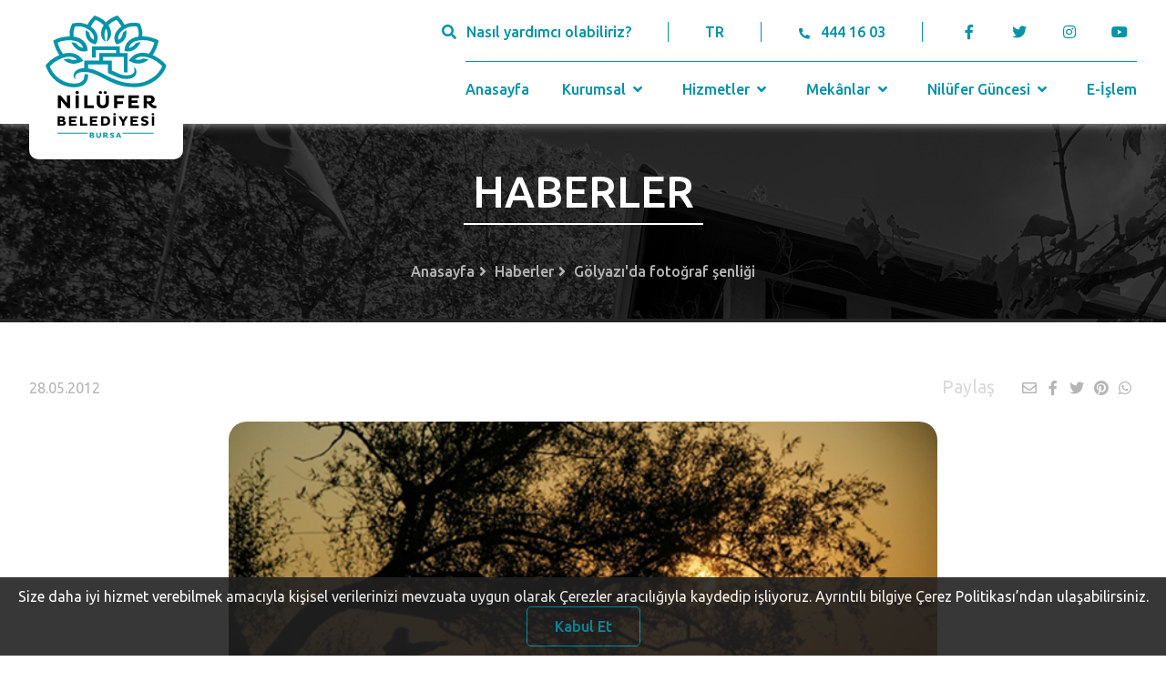

--- FILE ---
content_type: text/html; charset=UTF-8
request_url: https://www.nilufer.bel.tr/haber/golyazi-da-fotograf-senligi
body_size: 8668
content:
<!DOCTYPE html>
<html lang="tr">

<head>
	<meta charset="UTF-8" />
	<meta name="viewport" content="width=device-width, initial-scale=1.0" />
	<meta http-equiv="X-UA-Compatible" content="ie=edge" />
	<title>Nilüfer Belediyesi</title>
	<meta name="title" content="Bursa Nilüfer Belediyesi" />
	<meta name="description" content="Bursa, Nilüfer, E-işlem, Şadi Özdemir, E-Belediye" />
	<meta name="keywords" content="Bursa, Nilüfer, E-işlem, Şadi Özdemir, E-Belediye" />
	<meta name="copyright" content="(c) 2021" />
	<link rel="icon" href="https://www.nilufer.bel.tr/assets/img/nilufer-ico.ico" sizes="32x32" />
	<link rel="apple-touch-icon-precomposed" href="https://www.nilufer.bel.tr/assets/img/nilufer-ico.ico" />
	<meta property="og:url" content="https://www.nilufer.bel.tr/haber/golyazi-da-fotograf-senligi" />
	<meta property="og:site_name" content="Nilüfer Belediyesi" />
			<meta property="og:title" content="Gölyazı'da fotoğraf şenliği" />
		<meta property="og:image" content="https://www.nilufer.bel.tr/i/haber/314.jpg" />
		<meta property="og:description" content="Nilüfer Kent Konseyi, Vizör Fotoğraf Grubu, FOVEO Fotoğraf Grubu ve Gölyazı Fotoğrafları Grubu’nun (GFG) ortaklaşa düzenlediği Apolyont Fotoğraf Şenliği&nbsp;25-26-27 Mayıs 2012’de Gölyazı’da düzenlendi. Şenlik kapsamında gerçekleştirilen foto marato.." />
		<meta http-equiv="Content-Security-Policy" content="upgrade-insecure-requests" />
	<meta name="msapplication-TileImage" content="https://www.nilufer.bel.tr/assets/img/nilufer-ico.ico" />
	<!-- styles -->
	<link rel="stylesheet" href="https://www.nilufer.bel.tr/assets/css/style.css" />
	<link rel="stylesheet" href="https://pro.fontawesome.com/releases/v5.10.0/css/all.css" integrity="sha384-AYmEC3Yw5cVb3ZcuHtOA93w35dYTsvhLPVnYs9eStHfGJvOvKxVfELGroGkvsg+p" crossorigin="anonymous" />
	<link rel="stylesheet" type="text/css" href="https://cdn.jsdelivr.net/npm/fomantic-ui@2.8.7/dist/semantic.min.css" />
	<link rel="stylesheet" href="https://www.nilufer.bel.tr/assets/css/index.css" />
	<link rel="stylesheet" href="https://www.nilufer.bel.tr/assets/css/components_detail.css" />
	<link rel="stylesheet" type="text/css" href="//cdn.jsdelivr.net/npm/slick-carousel@1.8.1/slick/slick.css" />
		<script src="https://code.jquery.com/jquery-3.7.0.min.js" integrity="sha256-2Pmvv0kuTBOenSvLm6bvfBSSHrUJ+3A7x6P5Ebd07/g=" crossorigin="anonymous"></script>
	<script src="https://cdn.jsdelivr.net/npm/fomantic-ui@2.8.7/dist/semantic.min.js"></script>
	<script src="https://cdn.jsdelivr.net/npm/sharer.js@latest/sharer.min.js"></script>
	<script>
		var baseUrl = 'https://www.nilufer.bel.tr/';
		var language = 'TR';
	</script>
	<link rel="stylesheet" href="https://www.nilufer.bel.tr/assets/cookie/index.css">
	<script src="https://www.nilufer.bel.tr/assets/cookie/index.js"></script>
	<script type="text/javascript" src="https://www.nilufer.bel.tr/assets/cookie/jquery-cookie.js"></script>
	<script id="cookieWarn" type="text/javascript" src="https://www.nilufer.bel.tr/assets/cookie/cookie-warn.js"></script>
	<!-- Global site tag (gtag.js) - Google Analytics -->
	<script async src="https://www.googletagmanager.com/gtag/js?id=UA-7877862-1"></script>
	<script>
		window.dataLayer = window.dataLayer || [];

		function gtag() {
			dataLayer.push(arguments);
		}
		gtag('js', new Date());

		gtag('config', 'UA-7877862-1');
	</script>

</head>

<body>

	<header>
		<input type="hidden" id="csrf_token_hash" value="28c15452176d2b3f6950856616632949">
		<input type="hidden" id="csrf_token_name" value="csrf_test_name">
		<div class="container flex center">
			<div class="header-left">
				<a href="https://www.nilufer.bel.tr/" title="Nilüfer Belediyesi" class="header-logo">
					<img src="https://www.nilufer.bel.tr/assets/img/logo.svg" alt="Nilüfer Belediyesi" class="logo-1" />
					<img src="https://www.nilufer.bel.tr/assets/img/logo-2.svg" alt="Nilüfer Belediyesi" class="logo-2" />
				</a>
				<div class="mobile-navbar">
					<a class="target-burger">
						<ul class="buns">
							<li class="bun"></li>
							<li class="bun"></li>
						</ul>
					</a>
					<nav class="main-nav" role="navigation">
						<ul>
																							<li class="ui accordion  mobile-nav-dropdown">
									<div class="title">
										<a href="https://www.nilufer.bel.tr/"  class="dropdown-link">Anasayfa</a>
																			</div>
																	</li>
																							<li class="ui accordion  mobile-nav-dropdown">
									<div class="title">
										<a href="javascript:void(0)"  class="dropdown-link">Kurumsal</a>
										 <i class="angle down icon"></i> 									</div>
																			<div class="content">
											<div class="sub-menu">
																																						<div class="title">
														<a  href="javascript:void(0)"  class="dropdown-link">Başkan</a>
														 <i class="angle down icon"></i> 													</div>
																											<div class="content">
																															<a href="https://www.nilufer.bel.tr/icerik/sadi-ozdemir"  class="dropdown-link">Şadi Özdemir</a><br>
																															<a href="https://www.nilufer.bel.tr/icerik/baskan-i-izleyin"  class="dropdown-link">Başkan'ı İzleyin</a><br>
																															<a href="https://www.nilufer.bel.tr/icerik/gecmis-baskanlarimiz"  class="dropdown-link">Geçmiş Başkanlarımız</a><br>
																													</div>
																																																			<div class="title">
														<a  href="javascript:void(0)"  class="dropdown-link">Yönetim</a>
														 <i class="angle down icon"></i> 													</div>
																											<div class="content">
																															<a href="https://www.nilufer.bel.tr/icerik/yonetim-yaklasimimiz"  class="dropdown-link">Yönetim Yaklaşımımız</a><br>
																															<a href="https://www.nilufer.bel.tr/icerik/organizasyon-semasi"  class="dropdown-link">Organizasyon Şeması</a><br>
																															<a href="https://www.nilufer.bel.tr/icerik/nilufer-belediye-meclisi"  class="dropdown-link">Nilüfer Belediye Meclisi</a><br>
																															<a href="https://www.nilufer.bel.tr/mudurlukler"  class="dropdown-link">Müdürlükler</a><br>
																															<a href="https://www.nilufer.bel.tr/icerik/komisyonlar"  class="dropdown-link">Komisyonlar</a><br>
																															<a href="https://www.nilufer.bel.tr/icerik/encumen"  class="dropdown-link">Encümen</a><br>
																															<a href="https://www.nilufer.bel.tr/muhtarliklar"  class="dropdown-link">Muhtarlıklar</a><br>
																															<a href="https://www.nilufer.bel.tr/icerik/mahalle-komiteleri"  class="dropdown-link">Mahalle Komiteleri</a><br>
																															<a href="https://www.nilufer.bel.tr/icerik/uyesi-oldugumuz-birlikler"  class="dropdown-link">Üyesi Olduğumuz Birlikler</a><br>
																															<a href="https://www.nilufer.bel.tr/icerik/arabuluculuk-komisyonu"  class="dropdown-link">Arabuluculuk Komisyonu</a><br>
																															<a href="https://www.nilufer.bel.tr/icerik/kardes-kentler"  class="dropdown-link">Kardeş Kentler</a><br>
																															<a href="https://www.nilufer.bel.tr/icerik/etik-komisyonu"  class="dropdown-link">Etik Komisyonu</a><br>
																															<a href="https://www.nilufer.bel.tr/icerik/aldigimiz-oduller"  class="dropdown-link"> Aldığımız Ödüller</a><br>
																															<a href="https://www.nilufer.bel.tr/icerik/cevre-yonetim-sistemi-kapsami"  class="dropdown-link">Çevre Yönetim Sistemi Kapsamı</a><br>
																													</div>
																																																			<div class="title">
														<a  href="javascript:void(0)"  class="dropdown-link">Planlar, Raporlar ve Kararlar</a>
														 <i class="angle down icon"></i> 													</div>
																											<div class="content">
																															<a href="https://www.nilufer.bel.tr/icerik/stratejik-planlar"  class="dropdown-link">Stratejik Planlar</a><br>
																															<a href="https://www.nilufer.bel.tr/https://e-islem.nilufer.bel.tr/Imar/ImarPlanDegisiklikIlan"  class="dropdown-link">İmar Planı Değişikliği</a><br>
																															<a href="https://www.nilufer.bel.tr/icerik/performans-programlari"  class="dropdown-link">Performans Programları</a><br>
																															<a href="https://www.nilufer.bel.tr/icerik/faaliyet-raporlari"  class="dropdown-link">Faaliyet Raporları</a><br>
																															<a href="https://www.nilufer.bel.tr/mecliskarar"  class="dropdown-link">Meclis Kararları</a><br>
																															<a href="https://www.nilufer.bel.tr/icerik/kurumsal-mali-durum-ve-beklentiler-raporu"  class="dropdown-link">Kurumsal Mali Durum ve Beklentiler Raporu</a><br>
																															<a href="https://www.nilufer.bel.tr/meclisgundem"  class="dropdown-link">Meclis Gündemi</a><br>
																															<a href="https://www.nilufer.bel.tr/icerik/ic-kontrol-eylem-plani"  class="dropdown-link">İç Kontrol Eylem Planı</a><br>
																															<a href="https://www.nilufer.bel.tr/icerik/butce-gerceklesme-verileri"  class="dropdown-link">Bütçe Gerçekleşme Verileri</a><br>
																															<a href="https://www.nilufer.bel.tr/icerik/surdurulebilir-enerji-eylem-plani"  class="dropdown-link">Sürdürülebilir Enerji Eylem Planı</a><br>
																															<a href="https://www.nilufer.bel.tr/icerik/kuresel-ilkeler-sozlesmesi"  class="dropdown-link">Küresel İlkeler Sözleşmesi</a><br>
																															<a href="https://www.nilufer.bel.tr/icerik/t-c-sayistay-baskanligi"  class="dropdown-link">T.C. Sayıştay Başkanlığı</a><br>
																															<a href="https://www.nilufer.bel.tr/icerik/kamu-hizmet-standartlari"  class="dropdown-link">Kamu Hizmet Standartları</a><br>
																															<a href="https://www.nilufer.bel.tr/dosya_yoneticisi/pdf_doc/YerelEsitlikEylem.pdf" target="_blank" class="dropdown-link">Nilüfer Yerel Eşitlik Eylem Planı 2022-2024</a><br>
																															<a href="https://www.nilufer.bel.tr/icerik/yonetmelikler"  class="dropdown-link">Yönetmelikler</a><br>
																															<a href="https://www.nilufer.bel.tr/icerik/nilufer-her-yerde-uygulamasi-icin-aydinlatma-ve-acik-riza-metni"  class="dropdown-link">Nilüfer Her Yerde Uygulaması İçin Aydınlatma ve Açık Rıza Metni</a><br>
																															<a href="http://www.nilufer.bel.tr/dosya_yoneticisi/Pandemi_Raporu.pdf" target="_blank" class="dropdown-link">Nilüfer Belediyesi Pandemi Raporu</a><br>
																															<a href="https://www.nilufer.bel.tr/icerik/KVKK"  class="dropdown-link">KVKK Bilgilendirme Metinleri Ve Başvuru Formu</a><br>
																															<a href="https://www.nilufer.bel.tr/dosya_yoneticisi/Kitapcik/NiluferKSP2022.PDF" target="_blank" class="dropdown-link">Nilüfer Kent Sağlık Profili 2022</a><br>
																															<a href="https://www.nilufer.bel.tr/icerik/belediyeler-bulusmasi"  class="dropdown-link">Sürdürülebilir Enerji ve İklim Eylem Planı 3. Belediyeler Buluşması</a><br>
																															<a href="https://www.nilufer.bel.tr/icerik/kurumsal-sosyal-sorumluluk-raporu"  class="dropdown-link">Kurumsal Sosyal Sorumluluk Raporu</a><br>
																													</div>
																																																			<div class="title">
														<a  href="https://www.nilufer.bel.tr/icerik/kurumsal-kimlik"   class="dropdown-link">Kurumsal Kimlik</a>
																											</div>
																																																			<div class="title">
														<a  href="https://www.nilufer.bel.tr/icerik/iletisim"   class="dropdown-link">İletişim</a>
																											</div>
																																																			<div class="title">
														<a  href="https://www.nilufer.bel.tr/icerik/dilekceler"   class="dropdown-link">Dilekçeler</a>
																											</div>
																																				</div>
										</div>
																	</li>
																							<li class="ui accordion  mobile-nav-dropdown">
									<div class="title">
										<a href="javascript:void(0)"  class="dropdown-link">Hizmetler</a>
										 <i class="angle down icon"></i> 									</div>
																			<div class="content">
											<div class="sub-menu">
																																						<div class="title">
														<a  href="javascript:void(0)"  class="dropdown-link">Sosyal Hizmetler</a>
														 <i class="angle down icon"></i> 													</div>
																											<div class="content">
																															<a href="https://www.nilufer.bel.tr/kategoriler/hizmet/sosyal-hizmet-ve-projeler"  class="dropdown-link">Sosyal Hizmet ve Projeler</a><br>
																															<a href="https://www.nilufer.bel.tr/kategoriler/hizmet/sosyal-destek-etkinlikleri"  class="dropdown-link">Sosyal Destek Etkinlikleri</a><br>
																													</div>
																																																			<div class="title">
														<a  href="javascript:void(0)"  class="dropdown-link">Kültür & Sanat</a>
														 <i class="angle down icon"></i> 													</div>
																											<div class="content">
																															<a href="https://www.nilufer.bel.tr/kategoriler/hizmet/festivaller"  class="dropdown-link">Festivaller</a><br>
																															<a href="https://www.nilufer.bel.tr/kategoriler/hizmet/yarismalar"  class="dropdown-link">Yarışmalar</a><br>
																															<a href="https://www.nilufer.bel.tr/kategoriler/hizmet/sempozyum-soylesi-calistay"  class="dropdown-link">Sempozyum&Söyleşi&Çalıştay</a><br>
																															<a href="https://www.nilufer.bel.tr/kategoriler/topluluk/koro-orkestra-ve-topluluklar"  class="dropdown-link">Koro&Orkestra ve Topluluklar</a><br>
																															<a href="https://www.nilufer.bel.tr/kategoriler/proje/kultur-sanat-projeleri"  class="dropdown-link">Kültür&Sanat Projeleri</a><br>
																													</div>
																																																			<div class="title">
														<a  href="javascript:void(0)"  class="dropdown-link">Nilüfer Belediyesi Kent Tiyatrosu</a>
														 <i class="angle down icon"></i> 													</div>
																											<div class="content">
																															<a href="https://www.nilufer.bel.tr/icerik/nilufer-kent-tiyatrosu"  class="dropdown-link">Nilüfer Kent Tiyatrosu</a><br>
																															<a href="https://www.nilufer.bel.tr/icerik/oyun-yazma-programi"  class="dropdown-link">Oyun Yazma Programı</a><br>
																													</div>
																																																			<div class="title">
														<a  href="javascript:void(0)"  class="dropdown-link">Tarım & Üretim</a>
														 <i class="angle down icon"></i> 													</div>
																											<div class="content">
																															<a href="https://www.nilufer.bel.tr/kategoriler/hizmet/tarim-uretim-etkinlikleri"  class="dropdown-link">Tarım&Üretim Etkinlikleri</a><br>
																															<a href="https://www.nilufer.bel.tr/kategoriler/proje/tarim-uretim-projeleri"  class="dropdown-link">Tarım&Üretim Projeleri</a><br>
																													</div>
																																																			<div class="title">
														<a  href="javascript:void(0)"  class="dropdown-link">Eğitim & Bilim & Teknoloji</a>
														 <i class="angle down icon"></i> 													</div>
																											<div class="content">
																															<a href="https://www.nilufer.bel.tr/kategoriler/hizmet/egitim-bilim-teknoloji-etkinlikleri"  class="dropdown-link">Eğitim&Bilim&Teknoloji Etkinlikleri</a><br>
																															<a href="https://www.nilufer.bel.tr/kategoriler/proje/egitim-bilim-teknoloji-projeleri"  class="dropdown-link">Eğitim&Bilim&Teknoloji Projeleri</a><br>
																													</div>
																																																			<div class="title">
														<a  href="javascript:void(0)"  class="dropdown-link">Çevre & Doğal Yaşam</a>
														 <i class="angle down icon"></i> 													</div>
																											<div class="content">
																															<a href="https://www.nilufer.bel.tr/kategoriler/hizmet/cevre-dogal-yasam-etkinlikleri"  class="dropdown-link">Çevre&Doğal Yaşam Etkinlikleri</a><br>
																															<a href="https://www.nilufer.bel.tr/kategoriler/proje/cevre-dogal-yasam-projeleri"  class="dropdown-link">Çevre&Doğal Yaşam Projeleri</a><br>
																															<a href="https://www.nilufer.bel.tr/icerik/temizlik-ve-geri-donusum-hizmetleri"  class="dropdown-link"> Temizlik ve Geri Dönüşüm Hizmetleri</a><br>
																															<a href="https://www.nilufer.bel.tr/kategoriler/hizmet/veteriner-hizmetleri"  class="dropdown-link">Veteriner Hizmetleri</a><br>
																															<a href="https://www.nilufer.bel.tr/kategoriler/hizmet/hava-ve-su-kalitesi-izleme"  class="dropdown-link">Hava ve Su Kalitesi İzleme</a><br>
																													</div>
																																																			<div class="title">
														<a  href="javascript:void(0)"  class="dropdown-link">Spor</a>
														 <i class="angle down icon"></i> 													</div>
																											<div class="content">
																															<a href="https://www.nilufer.bel.tr/kategoriler/hizmet/spor-etkinlikleri"  class="dropdown-link">Spor Etkinlikleri</a><br>
																															<a href="https://www.nilufer.bel.tr/kategoriler/proje/spor-projeleri"  class="dropdown-link">Spor Projeleri</a><br>
																													</div>
																																																			<div class="title">
														<a  href="javascript:void(0)"  class="dropdown-link">Sağlıklı Kent</a>
														 <i class="angle down icon"></i> 													</div>
																											<div class="content">
																															<a href="https://www.nilufer.bel.tr/icerik/saglikli-kentler-proje-ofisi"  class="dropdown-link">Sağlıklı Kentler Proje Ofisi</a><br>
																															<a href="https://www.nilufer.bel.tr/icerik/nilufer-tek-saglik-sempozyumu"  class="dropdown-link">Nilüfer Tek Sağlık Sempozyumu</a><br>
																													</div>
																																				</div>
										</div>
																	</li>
																							<li class="ui accordion  mobile-nav-dropdown">
									<div class="title">
										<a href="javascript:void(0)"  class="dropdown-link">Mekânlar</a>
										 <i class="angle down icon"></i> 									</div>
																			<div class="content">
											<div class="sub-menu">
																																						<div class="title">
														<a  href="https://www.nilufer.bel.tr/kategoriler/tesisler/bakimevi-ve-huzurevleri"   class="dropdown-link">Bakımevi ve Huzurevleri</a>
																											</div>
																																																			<div class="title">
														<a  href="https://www.nilufer.bel.tr/kategoriler/tesisler/kulturevleri"   class="dropdown-link">Kültürevleri</a>
																											</div>
																																																			<div class="title">
														<a  href="https://www.nilufer.bel.tr/kategoriler/tesisler/kutuphaneler-ve-yazievleri"   class="dropdown-link">Kütüphaneler ve Yazıevleri</a>
																											</div>
																																																			<div class="title">
														<a  href="https://www.nilufer.bel.tr/kategoriler/tesisler/muzeler"   class="dropdown-link">Müzeler</a>
																											</div>
																																																			<div class="title">
														<a  href="https://www.nilufer.bel.tr/kategoriler/tesisler/spor-tesisleri"   class="dropdown-link">Spor Tesisleri</a>
																											</div>
																																																			<div class="title">
														<a  href="https://www.nilufer.bel.tr/kategoriler/tesisler/sosyal-yasam-merkezleri-alanlari"   class="dropdown-link">Sosyal Yaşam Merkezleri / Alanları</a>
																											</div>
																																																			<div class="title">
														<a  href="https://www.nilufer.bel.tr/kategoriler/tesisler/sivil-toplum-alanlari"   class="dropdown-link">Sivil Toplum Alanları</a>
																											</div>
																																																			<div class="title">
														<a  href="https://www.nilufer.bel.tr/kategoriler/tesisler/egitim-bilim-teknoloji-mekanlari"   class="dropdown-link">Eğitim&Bilim&Teknoloji Mekanları</a>
																											</div>
																																																			<div class="title">
														<a  href="https://www.nilufer.bel.tr/kategoriler/tesisler/tarim-uretim-mekanlari"   class="dropdown-link">Tarım&Üretim Mekânları</a>
																											</div>
																																																			<div class="title">
														<a  href="https://www.nilufer.bel.tr/kategoriler/tesisler/kadin-cocuk-akademileri"   class="dropdown-link">Kadın - Çocuk Akademileri</a>
																											</div>
																																																			<div class="title">
														<a  href="https://www.nilufer.bel.tr/kategoriler/tesisler/kadin-dernekleri"   class="dropdown-link">Kadın Dernekleri</a>
																											</div>
																																																			<div class="title">
														<a  href="https://www.nilufer.bel.tr/kategoriler/tesisler/cevre-dogal-yasam-mekanlari"   class="dropdown-link">Çevre&Doğal Yaşam Mekânları</a>
																											</div>
																																																			<div class="title">
														<a  href="https://www.nilufer.bel.tr/kategoriler/tesisler/tematik-parklar-ve-ormanlar"   class="dropdown-link">Tematik Parklar ve Ormanlar</a>
																											</div>
																																																			<div class="title">
														<a  href="https://www.nilufer.bel.tr/kategoriler/tesisler/idari-binalar"   class="dropdown-link">İdari Binalar</a>
																											</div>
																																																			<div class="title">
														<a  href="https://www.nilufer.bel.tr/kategoriler/tesisler/pazar-yerleri"   class="dropdown-link">Pazar Yerleri</a>
																											</div>
																																				</div>
										</div>
																	</li>
																							<li class="ui accordion  mobile-nav-dropdown">
									<div class="title">
										<a href="javascript:void(0)"  class="dropdown-link">Nilüfer Güncesi</a>
										 <i class="angle down icon"></i> 									</div>
																			<div class="content">
											<div class="sub-menu">
																																						<div class="title">
														<a  href="https://www.nilufer.bel.tr/haberler"   class="dropdown-link">Haberler</a>
																											</div>
																																																			<div class="title">
														<a  href="https://www.nilufer.bel.tr/nilufertv"   class="dropdown-link">Nilüfer TV</a>
																											</div>
																																																			<div class="title">
														<a  href="https://www.nilufer.bel.tr/etkinlikler"   class="dropdown-link">Etkinlik Takvimi</a>
																											</div>
																																																			<div class="title">
														<a  href="https://www.nilufer.bel.tr/yayinlar"   class="dropdown-link">Yayınlar</a>
																											</div>
																																																			<div class="title">
														<a  href="https://www.nilufer.bel.tr/duyurular"   class="dropdown-link">Duyurular</a>
																											</div>
																																																			<div class="title">
														<a  href="https://www.nilufer.bel.tr/icerik/nilufer-podcast"   class="dropdown-link">Nilüfer Podcast</a>
																											</div>
																																				</div>
										</div>
																	</li>
																							<li class="ui accordion  mobile-nav-dropdown">
									<div class="title">
										<a href="https://e-islem.nilufer.bel.tr"  class="dropdown-link">E-İşlem</a>
																			</div>
																	</li>
													</ul>
					</nav>

				</div>
			</div>
			<div class="header-right flex column">
				<div class="header-contact flex center">
					<a id="header-search">
						<i class="search icon"></i><span>Nasıl yardımcı olabiliriz?</span>
					</a>
					<a href="javascript:void(0)" class="language">TR</a>
					<a href="tel:4441603" class="tel">
						<i class="phone alternate icon"></i><span>444 16 03</span>
					</a>
					<ul class="social">
						<li>
							<a href="https://www.facebook.com/NiluferBel" target="_blank" title="Facebook">
								<i class="facebook f icon"></i>
							</a>
						</li>
						<li>
							<a href="https://twitter.com/NiluferBel" target="_blank" title="Twitter">
								<i class="twitter icon"></i>
							</a>
						</li>
						<li>
							<a href="https://www.instagram.com/niluferbel/" target="_blank" title="Instagram">
								<i class="instagram icon"></i>
							</a>
						</li>
						<li>
							<a href="https://www.youtube.com/NiluferBel" target="_blank" title="Youtube">
								<i class="youtube icon"></i>
							</a>
						</li>
					</ul>
				</div>
				<nav class="header-nav flex center">
																								<a href="https://www.nilufer.bel.tr/"  class="nav-link">Anasayfa															</a>
																							 <div class="nav-dropdown"> 							<a href="https://www.nilufer.bel.tr/#"  class="dropdown-link">Kurumsal								 <i class="angle down icon"></i> 							</a>
															<div class="dropdown-content nav-groups">
																													 <div class="nav-dropdown"> 											<a  href="javascript:void(0)"  class="dropdown-link">
												Başkan												 <i class="angle down icon"></i> 											</a>
																							<div class="dropdown-content nav-groups">
																											<a href="https://www.nilufer.bel.tr/icerik/sadi-ozdemir"  class="dropdown-link">Şadi Özdemir</a>
																											<a href="https://www.nilufer.bel.tr/icerik/baskan-i-izleyin"  class="dropdown-link">Başkan'ı İzleyin</a>
																											<a href="https://www.nilufer.bel.tr/icerik/gecmis-baskanlarimiz"  class="dropdown-link">Geçmiş Başkanlarımız</a>
																									</div>
																																	</div> 																													 <div class="nav-dropdown"> 											<a  href="javascript:void(0)"  class="dropdown-link">
												Yönetim												 <i class="angle down icon"></i> 											</a>
																							<div class="dropdown-content nav-groups">
																											<a href="https://www.nilufer.bel.tr/icerik/yonetim-yaklasimimiz"  class="dropdown-link">Yönetim Yaklaşımımız</a>
																											<a href="https://www.nilufer.bel.tr/icerik/organizasyon-semasi"  class="dropdown-link">Organizasyon Şeması</a>
																											<a href="https://www.nilufer.bel.tr/icerik/nilufer-belediye-meclisi"  class="dropdown-link">Nilüfer Belediye Meclisi</a>
																											<a href="https://www.nilufer.bel.tr/mudurlukler"  class="dropdown-link">Müdürlükler</a>
																											<a href="https://www.nilufer.bel.tr/icerik/komisyonlar"  class="dropdown-link">Komisyonlar</a>
																											<a href="https://www.nilufer.bel.tr/icerik/encumen"  class="dropdown-link">Encümen</a>
																											<a href="https://www.nilufer.bel.tr/muhtarliklar"  class="dropdown-link">Muhtarlıklar</a>
																											<a href="https://www.nilufer.bel.tr/icerik/mahalle-komiteleri"  class="dropdown-link">Mahalle Komiteleri</a>
																											<a href="https://www.nilufer.bel.tr/icerik/uyesi-oldugumuz-birlikler"  class="dropdown-link">Üyesi Olduğumuz Birlikler</a>
																											<a href="https://www.nilufer.bel.tr/icerik/arabuluculuk-komisyonu"  class="dropdown-link">Arabuluculuk Komisyonu</a>
																											<a href="https://www.nilufer.bel.tr/icerik/kardes-kentler"  class="dropdown-link">Kardeş Kentler</a>
																											<a href="https://www.nilufer.bel.tr/icerik/etik-komisyonu"  class="dropdown-link">Etik Komisyonu</a>
																											<a href="https://www.nilufer.bel.tr/icerik/aldigimiz-oduller"  class="dropdown-link"> Aldığımız Ödüller</a>
																											<a href="https://www.nilufer.bel.tr/icerik/cevre-yonetim-sistemi-kapsami"  class="dropdown-link">Çevre Yönetim Sistemi Kapsamı</a>
																									</div>
																																	</div> 																													 <div class="nav-dropdown"> 											<a  href="javascript:void(0)"  class="dropdown-link">
												Planlar, Raporlar ve Kararlar												 <i class="angle down icon"></i> 											</a>
																							<div class="dropdown-content nav-groups">
																											<a href="https://www.nilufer.bel.tr/icerik/stratejik-planlar"  class="dropdown-link">Stratejik Planlar</a>
																											<a href="https://e-islem.nilufer.bel.tr/Imar/ImarPlanDegisiklikIlan" target="_blank" class="dropdown-link">İmar Planı Değişikliği</a>
																											<a href="https://www.nilufer.bel.tr/icerik/performans-programlari"  class="dropdown-link">Performans Programları</a>
																											<a href="https://www.nilufer.bel.tr/icerik/faaliyet-raporlari"  class="dropdown-link">Faaliyet Raporları</a>
																											<a href="https://www.nilufer.bel.tr/mecliskarar"  class="dropdown-link">Meclis Kararları</a>
																											<a href="https://www.nilufer.bel.tr/icerik/kurumsal-mali-durum-ve-beklentiler-raporu"  class="dropdown-link">Kurumsal Mali Durum ve Beklentiler Raporu</a>
																											<a href="https://www.nilufer.bel.tr/meclisgundem"  class="dropdown-link">Meclis Gündemi</a>
																											<a href="https://www.nilufer.bel.tr/icerik/ic-kontrol-eylem-plani"  class="dropdown-link">İç Kontrol Eylem Planı</a>
																											<a href="https://www.nilufer.bel.tr/icerik/butce-gerceklesme-verileri"  class="dropdown-link">Bütçe Gerçekleşme Verileri</a>
																											<a href="https://www.nilufer.bel.tr/icerik/surdurulebilir-enerji-eylem-plani"  class="dropdown-link">Sürdürülebilir Enerji Eylem Planı</a>
																											<a href="https://www.nilufer.bel.tr/icerik/kuresel-ilkeler-sozlesmesi"  class="dropdown-link">Küresel İlkeler Sözleşmesi</a>
																											<a href="https://www.nilufer.bel.tr/icerik/t-c-sayistay-baskanligi"  class="dropdown-link">T.C. Sayıştay Başkanlığı</a>
																											<a href="https://www.nilufer.bel.tr/icerik/kamu-hizmet-standartlari"  class="dropdown-link">Kamu Hizmet Standartları</a>
																											<a href="https://www.nilufer.bel.tr/dosya_yoneticisi/pdf_doc/YerelEsitlikEylem.pdf" target="_blank" class="dropdown-link">Nilüfer Yerel Eşitlik Eylem Planı 2022-2024</a>
																											<a href="https://www.nilufer.bel.tr/icerik/yonetmelikler"  class="dropdown-link">Yönetmelikler</a>
																											<a href="https://www.nilufer.bel.tr/icerik/nilufer-her-yerde-uygulamasi-icin-aydinlatma-ve-acik-riza-metni"  class="dropdown-link">Nilüfer Her Yerde Uygulaması İçin Aydınlatma ve Açık Rıza Metni</a>
																											<a href="http://www.nilufer.bel.tr/dosya_yoneticisi/Pandemi_Raporu.pdf" target="_blank" class="dropdown-link">Nilüfer Belediyesi Pandemi Raporu</a>
																											<a href="https://www.nilufer.bel.tr/icerik/KVKK"  class="dropdown-link">KVKK Bilgilendirme Metinleri Ve Başvuru Formu</a>
																											<a href="https://www.nilufer.bel.tr/dosya_yoneticisi/Kitapcik/NiluferKSP2022.PDF" target="_blank" class="dropdown-link">Nilüfer Kent Sağlık Profili 2022</a>
																											<a href="https://www.nilufer.bel.tr/icerik/belediyeler-bulusmasi"  class="dropdown-link">Sürdürülebilir Enerji ve İklim Eylem Planı 3. Belediyeler Buluşması</a>
																											<a href="https://www.nilufer.bel.tr/icerik/kurumsal-sosyal-sorumluluk-raporu"  class="dropdown-link">Kurumsal Sosyal Sorumluluk Raporu</a>
																									</div>
																																	</div> 																																								<a  href="https://www.nilufer.bel.tr/icerik/kurumsal-kimlik"   class="dropdown-link">
												Kurumsal Kimlik																							</a>
																																																														<a  href="https://www.nilufer.bel.tr/icerik/iletisim"   class="dropdown-link">
												İletişim																							</a>
																																																														<a  href="https://www.nilufer.bel.tr/icerik/dilekceler"   class="dropdown-link">
												Dilekçeler																							</a>
																																							</div>
															</div> 																					 <div class="nav-dropdown"> 							<a href="https://www.nilufer.bel.tr/#"  class="dropdown-link">Hizmetler								 <i class="angle down icon"></i> 							</a>
															<div class="dropdown-content nav-groups">
																													 <div class="nav-dropdown"> 											<a  href="javascript:void(0)"  class="dropdown-link">
												Sosyal Hizmetler												 <i class="angle down icon"></i> 											</a>
																							<div class="dropdown-content nav-groups">
																											<a href="https://www.nilufer.bel.tr/kategoriler/hizmet/sosyal-hizmet-ve-projeler"  class="dropdown-link">Sosyal Hizmet ve Projeler</a>
																											<a href="https://www.nilufer.bel.tr/kategoriler/hizmet/sosyal-destek-etkinlikleri"  class="dropdown-link">Sosyal Destek Etkinlikleri</a>
																									</div>
																																	</div> 																													 <div class="nav-dropdown"> 											<a  href="javascript:void(0)"  class="dropdown-link">
												Kültür & Sanat												 <i class="angle down icon"></i> 											</a>
																							<div class="dropdown-content nav-groups">
																											<a href="https://www.nilufer.bel.tr/kategoriler/hizmet/festivaller"  class="dropdown-link">Festivaller</a>
																											<a href="https://www.nilufer.bel.tr/kategoriler/hizmet/yarismalar"  class="dropdown-link">Yarışmalar</a>
																											<a href="https://www.nilufer.bel.tr/kategoriler/hizmet/sempozyum-soylesi-calistay"  class="dropdown-link">Sempozyum&Söyleşi&Çalıştay</a>
																											<a href="https://www.nilufer.bel.tr/kategoriler/topluluk/koro-orkestra-ve-topluluklar"  class="dropdown-link">Koro&Orkestra ve Topluluklar</a>
																											<a href="https://www.nilufer.bel.tr/kategoriler/proje/kultur-sanat-projeleri"  class="dropdown-link">Kültür&Sanat Projeleri</a>
																									</div>
																																	</div> 																													 <div class="nav-dropdown"> 											<a  href="javascript:void(0)"  class="dropdown-link">
												Nilüfer Belediyesi Kent Tiyatrosu												 <i class="angle down icon"></i> 											</a>
																							<div class="dropdown-content nav-groups">
																											<a href="https://www.nilufer.bel.tr/icerik/nilufer-kent-tiyatrosu"  class="dropdown-link">Nilüfer Kent Tiyatrosu</a>
																											<a href="https://www.nilufer.bel.tr/icerik/oyun-yazma-programi"  class="dropdown-link">Oyun Yazma Programı</a>
																									</div>
																																	</div> 																													 <div class="nav-dropdown"> 											<a  href="javascript:void(0)"  class="dropdown-link">
												Tarım & Üretim												 <i class="angle down icon"></i> 											</a>
																							<div class="dropdown-content nav-groups">
																											<a href="https://www.nilufer.bel.tr/kategoriler/hizmet/tarim-uretim-etkinlikleri"  class="dropdown-link">Tarım&Üretim Etkinlikleri</a>
																											<a href="https://www.nilufer.bel.tr/kategoriler/proje/tarim-uretim-projeleri"  class="dropdown-link">Tarım&Üretim Projeleri</a>
																									</div>
																																	</div> 																													 <div class="nav-dropdown"> 											<a  href="javascript:void(0)"  class="dropdown-link">
												Eğitim & Bilim & Teknoloji												 <i class="angle down icon"></i> 											</a>
																							<div class="dropdown-content nav-groups">
																											<a href="https://www.nilufer.bel.tr/kategoriler/hizmet/egitim-bilim-teknoloji-etkinlikleri"  class="dropdown-link">Eğitim&Bilim&Teknoloji Etkinlikleri</a>
																											<a href="https://www.nilufer.bel.tr/kategoriler/proje/egitim-bilim-teknoloji-projeleri"  class="dropdown-link">Eğitim&Bilim&Teknoloji Projeleri</a>
																									</div>
																																	</div> 																													 <div class="nav-dropdown"> 											<a  href="javascript:void(0)"  class="dropdown-link">
												Çevre & Doğal Yaşam												 <i class="angle down icon"></i> 											</a>
																							<div class="dropdown-content nav-groups">
																											<a href="https://www.nilufer.bel.tr/kategoriler/hizmet/cevre-dogal-yasam-etkinlikleri"  class="dropdown-link">Çevre&Doğal Yaşam Etkinlikleri</a>
																											<a href="https://www.nilufer.bel.tr/kategoriler/proje/cevre-dogal-yasam-projeleri"  class="dropdown-link">Çevre&Doğal Yaşam Projeleri</a>
																											<a href="https://www.nilufer.bel.tr/icerik/temizlik-ve-geri-donusum-hizmetleri"  class="dropdown-link"> Temizlik ve Geri Dönüşüm Hizmetleri</a>
																											<a href="https://www.nilufer.bel.tr/kategoriler/hizmet/veteriner-hizmetleri"  class="dropdown-link">Veteriner Hizmetleri</a>
																											<a href="https://www.nilufer.bel.tr/kategoriler/hizmet/hava-ve-su-kalitesi-izleme"  class="dropdown-link">Hava ve Su Kalitesi İzleme</a>
																									</div>
																																	</div> 																													 <div class="nav-dropdown"> 											<a  href="javascript:void(0)"  class="dropdown-link">
												Spor												 <i class="angle down icon"></i> 											</a>
																							<div class="dropdown-content nav-groups">
																											<a href="https://www.nilufer.bel.tr/kategoriler/hizmet/spor-etkinlikleri"  class="dropdown-link">Spor Etkinlikleri</a>
																											<a href="https://www.nilufer.bel.tr/kategoriler/proje/spor-projeleri"  class="dropdown-link">Spor Projeleri</a>
																									</div>
																																	</div> 																													 <div class="nav-dropdown"> 											<a  href="javascript:void(0)"  class="dropdown-link">
												Sağlıklı Kent												 <i class="angle down icon"></i> 											</a>
																							<div class="dropdown-content nav-groups">
																											<a href="https://www.nilufer.bel.tr/icerik/saglikli-kentler-proje-ofisi"  class="dropdown-link">Sağlıklı Kentler Proje Ofisi</a>
																											<a href="https://www.nilufer.bel.tr/icerik/nilufer-tek-saglik-sempozyumu"  class="dropdown-link">Nilüfer Tek Sağlık Sempozyumu</a>
																									</div>
																																	</div> 																	</div>
															</div> 																					 <div class="nav-dropdown"> 							<a href="https://www.nilufer.bel.tr/#"  class="dropdown-link">Mekânlar								 <i class="angle down icon"></i> 							</a>
															<div class="dropdown-content nav-groups">
																																								<a  href="https://www.nilufer.bel.tr/kategoriler/tesisler/bakimevi-ve-huzurevleri"   class="dropdown-link">
												Bakımevi ve Huzurevleri																							</a>
																																																														<a  href="https://www.nilufer.bel.tr/kategoriler/tesisler/kulturevleri"   class="dropdown-link">
												Kültürevleri																							</a>
																																																														<a  href="https://www.nilufer.bel.tr/kategoriler/tesisler/kutuphaneler-ve-yazievleri"   class="dropdown-link">
												Kütüphaneler ve Yazıevleri																							</a>
																																																														<a  href="https://www.nilufer.bel.tr/kategoriler/tesisler/muzeler"   class="dropdown-link">
												Müzeler																							</a>
																																																														<a  href="https://www.nilufer.bel.tr/kategoriler/tesisler/spor-tesisleri"   class="dropdown-link">
												Spor Tesisleri																							</a>
																																																														<a  href="https://www.nilufer.bel.tr/kategoriler/tesisler/sosyal-yasam-merkezleri-alanlari"   class="dropdown-link">
												Sosyal Yaşam Merkezleri / Alanları																							</a>
																																																														<a  href="https://www.nilufer.bel.tr/kategoriler/tesisler/sivil-toplum-alanlari"   class="dropdown-link">
												Sivil Toplum Alanları																							</a>
																																																														<a  href="https://www.nilufer.bel.tr/kategoriler/tesisler/egitim-bilim-teknoloji-mekanlari"   class="dropdown-link">
												Eğitim&Bilim&Teknoloji Mekanları																							</a>
																																																														<a  href="https://www.nilufer.bel.tr/kategoriler/tesisler/tarim-uretim-mekanlari"   class="dropdown-link">
												Tarım&Üretim Mekânları																							</a>
																																																														<a  href="https://www.nilufer.bel.tr/kategoriler/tesisler/kadin-cocuk-akademileri"   class="dropdown-link">
												Kadın - Çocuk Akademileri																							</a>
																																																														<a  href="https://www.nilufer.bel.tr/kategoriler/tesisler/kadin-dernekleri"   class="dropdown-link">
												Kadın Dernekleri																							</a>
																																																														<a  href="https://www.nilufer.bel.tr/kategoriler/tesisler/cevre-dogal-yasam-mekanlari"   class="dropdown-link">
												Çevre&Doğal Yaşam Mekânları																							</a>
																																																														<a  href="https://www.nilufer.bel.tr/kategoriler/tesisler/tematik-parklar-ve-ormanlar"   class="dropdown-link">
												Tematik Parklar ve Ormanlar																							</a>
																																																														<a  href="https://www.nilufer.bel.tr/kategoriler/tesisler/idari-binalar"   class="dropdown-link">
												İdari Binalar																							</a>
																																																														<a  href="https://www.nilufer.bel.tr/kategoriler/tesisler/pazar-yerleri"   class="dropdown-link">
												Pazar Yerleri																							</a>
																																							</div>
															</div> 																					 <div class="nav-dropdown"> 							<a href="https://www.nilufer.bel.tr/#"  class="dropdown-link">Nilüfer Güncesi								 <i class="angle down icon"></i> 							</a>
															<div class="dropdown-content nav-groups">
																																								<a  href="https://www.nilufer.bel.tr/haberler"   class="dropdown-link">
												Haberler																							</a>
																																																														<a  href="https://www.nilufer.bel.tr/nilufertv"   class="dropdown-link">
												Nilüfer TV																							</a>
																																																														<a  href="https://www.nilufer.bel.tr/etkinlikler"   class="dropdown-link">
												Etkinlik Takvimi																							</a>
																																																														<a  href="https://www.nilufer.bel.tr/yayinlar"   class="dropdown-link">
												Yayınlar																							</a>
																																																														<a  href="https://www.nilufer.bel.tr/duyurular"   class="dropdown-link">
												Duyurular																							</a>
																																																														<a  href="https://www.nilufer.bel.tr/icerik/nilufer-podcast"   class="dropdown-link">
												Nilüfer Podcast																							</a>
																																							</div>
															</div> 																												<a href="https://e-islem.nilufer.bel.tr"  class="nav-link">E-İşlem															</a>
															</nav>
			</div>
		</div>
	</header>
	<link rel="stylesheet" href='https://www.nilufer.bel.tr/assets/css/detail_page.css'/>
<link rel="stylesheet" href='https://www.nilufer.bel.tr/assets/css/lightbox.min.css'/>
<script src="https://www.nilufer.bel.tr/assets/js/lightbox.min.js"></script>
<main>
    <div class="breadcrumb-area">
        <div class="container">
            <h1 class="page-title">HABERLER</h1>
            <div class="breadcrumb flex center">
                <a href="https://www.nilufer.bel.tr/" class="breadcrumb-item">Anasayfa</a>
                <i class="angle right icon"></i>
                <a href="https://www.nilufer.bel.tr/haberler" class="breadcrumb-item">Haberler</a>
                <i class="angle right icon"></i>
                <h2 class="breadcrumb-item">Gölyazı'da fotoğraf şenliği</h2>
            </div>
        </div>
    </div>
				    <div class="container">
        <article>
            <div class="article-header flex center">
			  <time>28.05.2012</time>
			  <div class="share">
			    <span>Paylaş</span>
			    <a data-sharer="email" data-title="Gölyazı'da fotoğraf şenliği" data-hashtags="Gölyazı Etkinlikleri,Dış İlişkiler,Sivil Toplum İşbirlikleri,Başarı Ödüllendirme" data-url="https://www.nilufer.bel.tr/haber/golyazi-da-fotograf-senligi" href="javascript:void(0)">
			      <i class="envelope outline icon"></i>
			    </a>
			    <a data-sharer="facebook" data-title="Gölyazı'da fotoğraf şenliği" data-hashtags="Gölyazı Etkinlikleri,Dış İlişkiler,Sivil Toplum İşbirlikleri,Başarı Ödüllendirme" data-url="https://www.nilufer.bel.tr/haber/golyazi-da-fotograf-senligi" href="javascript:void(0)">
			      <i class="facebook f icon"></i>
			    </a>
			    <a data-sharer="twitter" data-title="Gölyazı'da fotoğraf şenliği" data-hashtags="Gölyazı Etkinlikleri,Dış İlişkiler,Sivil Toplum İşbirlikleri,Başarı Ödüllendirme" data-url="https://www.nilufer.bel.tr/haber/golyazi-da-fotograf-senligi" href="javascript:void(0)">
			      <i class="twitter icon"></i>
			    </a>
			    <a data-sharer="pinterest" data-title="Gölyazı'da fotoğraf şenliği" data-hashtags="Gölyazı Etkinlikleri,Dış İlişkiler,Sivil Toplum İşbirlikleri,Başarı Ödüllendirme" data-url="https://www.nilufer.bel.tr/haber/golyazi-da-fotograf-senligi" href="javascript:void(0)">
			      <i class="pinterest icon"></i>
			    </a>
				<a data-sharer="whatsapp" data-title="Gölyazı'da fotoğraf şenliği" data-hashtags="Gölyazı Etkinlikleri,Dış İlişkiler,Sivil Toplum İşbirlikleri,Başarı Ödüllendirme" data-url="https://www.nilufer.bel.tr/haber/golyazi-da-fotograf-senligi" href="javascript:void(0)">
			      <i class="whatsapp icon"></i>
			    </a>
			  </div>
			</div>

            <div class="article-body">
            		                <div class="big-img with-overlay">
	                    <img src="https://www.nilufer.bel.tr/i/haber/314.jpg" alt="haber"/>
	                    <h1>Gölyazı'da fotoğraf şenliği</h1>
	                </div>
            	                <p><div>Nilüfer Kent Konseyi, Vizör Fotoğraf Grubu, FOVEO Fotoğraf Grubu ve Gölyazı Fotoğrafları Grubu’nun (GFG) ortaklaşa düzenlediği Apolyont Fotoğraf Şenliği&nbsp;25-26-27 Mayıs 2012’de Gölyazı’da düzenlendi. Şenlik kapsamında gerçekleştirilen foto maratona Bursa başta olmak üzere İstanbul, Ankara, Aydın, Balıkesir, İzmir, Kocaeli, Sakarya, Bandırma, Balıkesir ve Berlin şehirlerinden fotoğrafçılar katıldı. 105 katılımcının kayıt yaptırdığı maratonda 60 fotoğrafçı eserlerini teslim etti. Üç gün süren kampın sonunda Arif Balkan (FOVEO), Faik Kaplan (GFG) ve Ahmet Sungur’dan (Vizör) oluşan jüri üyeleri fotoğrafları değerlendirdi.&nbsp;</div><div><br></div><div>Yapılan değerlendirmenin ardından birincilik ödülü olan 1.500 TL Onur Uğurlu’ya, ikincilik ödülü olan 1000 TL Emre Koşak’a, üçüncülük ödülü olan 750 TL Serhat Şahim’e, 250 TL değerindeki mansiyon ödülleri de Muzaffer Gökkaya, Serhat Şahim, Bülent Terzi ve Mehmet Akif Gökmen’e verildi.</div></p>
            </div>
           	<div class="article-footer">
           		       				<h5>Galeri</h5>
		  			<div class="images">
           			           					           				<a href="https://www.nilufer.bel.tr/i/fotogaleri/218/de7_1_61227b.jpg" data-lightbox="gallery">
						      <img src="https://www.nilufer.bel.tr/i/fotogaleri/218/de7_1_61227b.jpg" alt=""/>
							</a>
						           			           					           				<a href="https://www.nilufer.bel.tr/i/fotogaleri/218/649_1_d09977.jpg" data-lightbox="gallery">
						      <img src="https://www.nilufer.bel.tr/i/fotogaleri/218/649_1_d09977.jpg" alt=""/>
							</a>
						           			           					           				<a href="https://www.nilufer.bel.tr/i/fotogaleri/218/0.jpg" data-lightbox="gallery">
						      <img src="https://www.nilufer.bel.tr/i/fotogaleri/218/0.jpg" alt=""/>
							</a>
						           			           					           				<a href="https://www.nilufer.bel.tr/i/fotogaleri/218/dd0_1_c00029.jpg" data-lightbox="gallery">
						      <img src="https://www.nilufer.bel.tr/i/fotogaleri/218/dd0_1_c00029.jpg" alt=""/>
							</a>
						           			           					           				<a href="https://www.nilufer.bel.tr/i/fotogaleri/218/8c3_1_3d16c2.jpg" data-lightbox="gallery">
						      <img src="https://www.nilufer.bel.tr/i/fotogaleri/218/8c3_1_3d16c2.jpg" alt=""/>
							</a>
						           			           				           			           			</div>
           					  					  		<div class="tags">
				  										    <a href="https://www.nilufer.bel.tr/etiket/23" class="tag">Gölyazı Etkinlikleri</a>
														    <a href="https://www.nilufer.bel.tr/etiket/33" class="tag">Dış İlişkiler</a>
														    <a href="https://www.nilufer.bel.tr/etiket/55" class="tag">Sivil Toplum İşbirlikleri</a>
														    <a href="https://www.nilufer.bel.tr/etiket/60" class="tag">Başarı Ödüllendirme</a>
													</div>
				  				</div>
			<div class="arrows flex center">
																	<a href="https://www.nilufer.bel.tr/haber/sinirlar-dostluk-ve-hosgoru-ile-asildi" title="Önceki">
					    <i class="angle left icon"></i>
					    Önceki
					</a>
							  				  		<a href="https://www.nilufer.bel.tr/haber/nilufer-de-kacaga-gecit-yok" title="Sonraki">
					    Sonraki
					    <i class="angle right icon"></i>
					</a>
							</div>
        </article>
    </div>
</main>	<footer id="footer">
		<div class="container flex center">
			<a href="https://www.nilufer.bel.tr/" class="footer-logo">
				<img src="https://www.nilufer.bel.tr/assets/img/footer-logo.svg" alt="Nilüfer Belediyesi" />
			</a>
			<div class="contact-area flex column center">
				<div class="contact flex">
					<img src="https://www.nilufer.bel.tr/assets/img/phone.png" alt="İletişim" />
					<div class="phone">
						<a href="tel:4441603" class="tel">
							<span>Çağrı Merkezi</span>
							<span class="tel">444 16 03</span>
						</a>
					</div>
				</div>
				<div class="copyright">
					Nilüfer Belediyesi. Copyright ©2020 Tüm Hakları Saklıdır.
				</div>
				<div>
					<a href="https://www.nilufer.bel.tr/sayfa/kvkk"><b>KVKK Bilgilendirme-Başvuru</b></a>
				</div>
			</div>
			<div class="store-links">
				<a target="_blank" href="https://apps.apple.com/tr/app/nil%C3%BCfer-her-yerde/id6444892971">
					<i class="large apple icon"></i>
					<div>
						<span>Download on the</span>
						<span>App Store</span>
					</div>
				</a>
				<a target="_blank" href="https://play.google.com/store/apps/developer?id=Bursa+Nil%C3%BCfer+Belediyesi">
					<i class="large google play icon"></i>
					<div>
						<span>Available on the</span>
						<span>Google Play</span>
					</div>
				</a>
				<a target="_blank" href="https://appgallery.huawei.com/app/C107660969">
					<svg width="34" height="24" viewBox="0 0 34 24" fill="none" xmlns="http://www.w3.org/2000/svg">
						<path fill-rule="evenodd" clip-rule="evenodd" d="M16.9629 0.20752H6.76763C1.95251 0.20752 0.208252 1.97024 0.208252 6.74428V16.9044C0.208252 21.7029 1.97707 23.4412 6.76763 23.4412H16.9629C21.778 23.4412 23.5223 21.6785 23.5223 16.9044V6.74428C23.5468 1.97024 21.778 0.20752 16.9629 0.20752Z" fill="white" />
						<path d="M4.82692 11.8369H5.44109V14.8727H4.82692V13.6486H3.42661V14.8727H2.81244V11.8369H3.42661V13.0611H4.82692V11.8369ZM8.31541 13.5751C8.31541 14.0648 8.06978 14.3341 7.62757 14.3341C7.18535 14.3341 6.93966 14.0648 6.93966 13.5507V11.8369H6.32551V13.5751C6.32551 14.432 6.79228 14.9217 7.62757 14.9217C8.46283 14.9217 8.95415 14.432 8.95415 13.5507V11.8369H8.34002V13.5751H8.31541ZM15.4644 13.9179L14.7765 11.8369H14.2606L13.5728 13.9179L12.9094 11.8369H12.2461L13.3025 14.8727H13.8184L14.5063 12.8651L15.1941 14.8727H15.7101L16.7665 11.8369H16.1277L15.4644 13.9179ZM17.8965 13.5751H19.0266V13.0121H17.8965V12.4H19.5425V11.8369H17.307V14.8727H19.6163V14.3096H17.9211V13.5751H17.8965ZM20.3286 14.8727H20.9428V11.8369H20.3286V14.8727ZM10.1579 14.2362L9.88775 14.8727H9.24894L10.5756 11.8369H11.1161L12.4427 14.8727H11.8039L11.5337 14.2362H10.1579ZM10.3791 13.6975H11.3126L10.8458 12.6203L10.3791 13.6975Z" fill="#4EA9BA" />
						<path d="M11.8775 7.96857C9.74022 7.96857 7.99597 6.2303 7.99597 4.10034H8.53645C8.53645 5.93651 10.035 7.42994 11.8775 7.42994C13.7201 7.42994 15.2187 5.93651 15.2187 4.10034H15.7591C15.7591 6.2303 14.0149 7.96857 11.8775 7.96857Z" fill="#4EA9BA" />
					</svg>
					<div>
						<span>Available on the</span>
						<span>AppGallery</span>
					</div>
				</a>
			</div>
		</div>
	</footer>

	<!-- SEARCH MODAL -->
	<div class="ui overlay fullscreen modal" id="search-modal">
		<div class="container">
			<div class="big-search-container">
				<input placeholder="Ara..." id="modal-search-input" />
				<i class="huge arrow right icon"></i>
			</div>
			<div class="search-results flex">
				<h6>Sonuçlar<br><br><a id="all_results" href="javascript:void(0)">Tüm Sonuçları Gör</a></h6>

				<div class="result-list">

				</div>

			</div>

			<div class="popular-words flex column">

			</div>
		</div>
	</div>
	<!-- /Search Modal -->

	<script src="https://www.nilufer.bel.tr/assets/js/custom.js"></script>
	<script type="text/javascript" src="//cdn.jsdelivr.net/npm/slick-carousel@1.8.1/slick/slick.min.js"></script>
	</body>
<script>
	$('body').on('click', '#all_results', function() {
		var a = $('#modal-search-input').val();
		window.location.href = baseUrl + 'arama?q=' + a;
	});
	let typingTimerAll;
	let doneTypingIntervalAll = 1000;
	$('#modal-search-input').keyup(function() {
		clearTimeout(typingTimerAll);
		if ($('#modal-search-input').val()) {
			typingTimerAll = setTimeout(ready4SearchAll, doneTypingIntervalAll);
		}
	});

	function ready4SearchAll() {
		var q = $('#modal-search-input').val();
		$('.result-list').html('<i class="fa fa-spinner fa-spin fa-4x"></i>');
		if (q.length > 0) {
			$("#search-modal .search-results").addClass("active");
			$("#search-modal .popular-words").addClass("hide");
		} else {
			$("#search-modal .search-results").removeClass("active");
			$("#search-modal .popular-words").removeClass("hide");
			return false;
		}

		var csrf_name = $('#csrf_token_name').val();
		var csrf_token = $('#csrf_token_hash').val();
		if (q.length >= 3) {
			$.ajax({
				type: 'GET',
				url: baseUrl + 'ajax/search_all_all',
				data: 'q=' + q + '&' + csrf_name + '=' + csrf_token,
				dataType: "JSON",
				error: function(hata) {
					console.log(hata);
				},
				success: function(data) {

					$('#headline .search-results .tab').removeClass('loading');
					$('#csrf_token_name').val(data.csrf_name);
					$('#csrf_token_hash').val(data.csrf);
					if (data.status == 'success') {
						$('.result-list').html(data.all);
					}
					if (data.status == 'error') {
						$('.result-list').html(data.datas);
					}
				}
			});
		}
		return false;
	}
</script>

</html>
